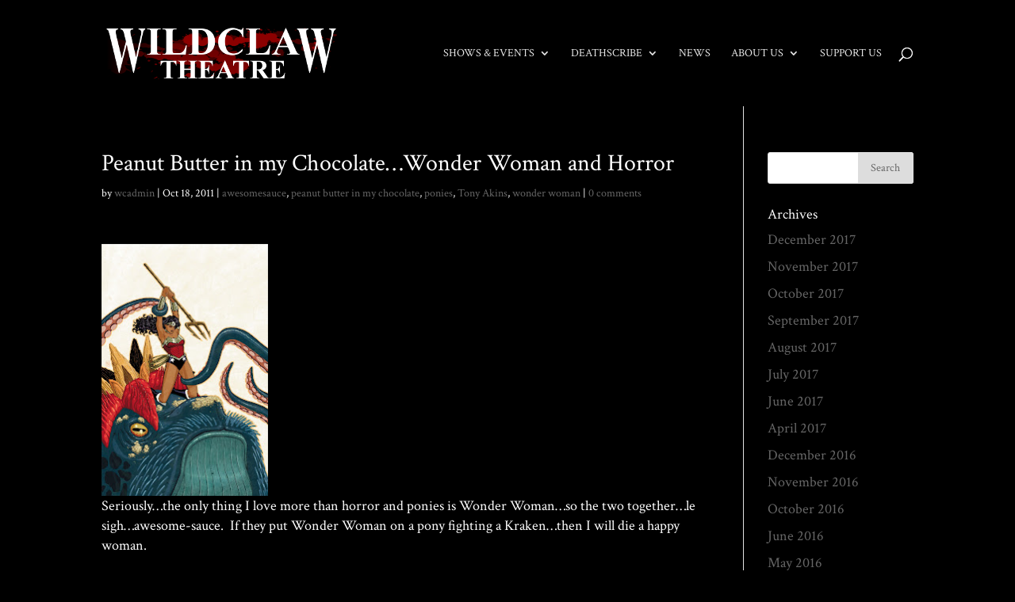

--- FILE ---
content_type: text/html; charset=UTF-8
request_url: http://www.wildclawtheatre.com/peanut-butter-in-my-chocolate-wonder-woman-and-horror/
body_size: 10766
content:
<!DOCTYPE html>
<!--[if IE 6]>
<html id="ie6" lang="en-US">
<![endif]-->
<!--[if IE 7]>
<html id="ie7" lang="en-US">
<![endif]-->
<!--[if IE 8]>
<html id="ie8" lang="en-US">
<![endif]-->
<!--[if !(IE 6) | !(IE 7) | !(IE 8)  ]><!-->
<html lang="en-US">
<!--<![endif]-->
<head>
	<!-- Google Tag Manager -->

<script>(function(w,d,s,l,i){w[l]=w[l]||[];w[l].push({'gtm.start':

new Date().getTime(),event:'gtm.js'});var f=d.getElementsByTagName(s)[0],

j=d.createElement(s),dl=l!='dataLayer'?'&l='+l:'';j.async=true;j.src=

'https://www.googletagmanager.com/gtm.js?id='+i+dl;f.parentNode.insertBefore(j,f);

})(window,document,'script','dataLayer','GTM-NPZ8PJT');</script>

<!-- End Google Tag Manager -->
	<meta charset="UTF-8" />
			
	<meta http-equiv="X-UA-Compatible" content="IE=edge">
	<link rel="pingback" href="http://www.wildclawtheatre.com/xmlrpc.php" />

		<!--[if lt IE 9]>
	<script src="http://www.wildclawtheatre.com/wp-content/themes/Divi/js/html5.js" type="text/javascript"></script>
	<![endif]-->

	<script type="text/javascript">
		document.documentElement.className = 'js';
	</script>

	<script>var et_site_url='http://www.wildclawtheatre.com';var et_post_id='297';function et_core_page_resource_fallback(a,b){"undefined"===typeof b&&(b=a.sheet.cssRules&&0===a.sheet.cssRules.length);b&&(a.onerror=null,a.onload=null,a.href?a.href=et_site_url+"/?et_core_page_resource="+a.id+et_post_id:a.src&&(a.src=et_site_url+"/?et_core_page_resource="+a.id+et_post_id))}
</script><meta name='robots' content='index, follow, max-image-preview:large, max-snippet:-1, max-video-preview:-1' />

	<!-- This site is optimized with the Yoast SEO plugin v20.4 - https://yoast.com/wordpress/plugins/seo/ -->
	<title>Peanut Butter in my Chocolate...Wonder Woman and Horror | WildClaw Theatre of Chicago</title>
	<link rel="canonical" href="http://www.wildclawtheatre.com/peanut-butter-in-my-chocolate-wonder-woman-and-horror/" />
	<meta property="og:locale" content="en_US" />
	<meta property="og:type" content="article" />
	<meta property="og:title" content="Peanut Butter in my Chocolate...Wonder Woman and Horror | WildClaw Theatre of Chicago" />
	<meta property="og:description" content="Seriously&#8230;the only thing I love more than horror and ponies is Wonder Woman&#8230;so the two together&#8230;le sigh&#8230;awesome-sauce.  If they put Wonder Woman on a pony fighting a Kraken&#8230;then I will die a happy woman. Also, Wonder Woman will soon be drawn by Wildclaw friend and all around super cool dude, Tony Akins.  We love him.  [&hellip;]" />
	<meta property="og:url" content="http://www.wildclawtheatre.com/peanut-butter-in-my-chocolate-wonder-woman-and-horror/" />
	<meta property="og:site_name" content="WildClaw Theatre of Chicago" />
	<meta property="article:publisher" content="https://www.facebook.com/WildClawTheatreCompany" />
	<meta property="article:published_time" content="2011-10-18T18:49:00+00:00" />
	<meta property="og:image" content="http://1.bp.blogspot.com/-N7Hy3XI5Ue8/Tp3J1EhKjHI/AAAAAAAACBA/VHjJ-GzOX9A/s320/wonder-woman51.jpg" />
	<meta name="author" content="wcadmin" />
	<meta name="twitter:card" content="summary_large_image" />
	<meta name="twitter:creator" content="@WildClawTheatre" />
	<meta name="twitter:site" content="@WildClawTheatre" />
	<meta name="twitter:label1" content="Written by" />
	<meta name="twitter:data1" content="wcadmin" />
	<script type="application/ld+json" class="yoast-schema-graph">{"@context":"https://schema.org","@graph":[{"@type":"Article","@id":"http://www.wildclawtheatre.com/peanut-butter-in-my-chocolate-wonder-woman-and-horror/#article","isPartOf":{"@id":"http://www.wildclawtheatre.com/peanut-butter-in-my-chocolate-wonder-woman-and-horror/"},"author":{"name":"wcadmin","@id":"http://www.wildclawtheatre.com/#/schema/person/d3b63ca831236ba0ccab79771f21d9fd"},"headline":"Peanut Butter in my Chocolate&#8230;Wonder Woman and Horror","datePublished":"2011-10-18T18:49:00+00:00","dateModified":"2011-10-18T18:49:00+00:00","mainEntityOfPage":{"@id":"http://www.wildclawtheatre.com/peanut-butter-in-my-chocolate-wonder-woman-and-horror/"},"wordCount":76,"commentCount":0,"publisher":{"@id":"http://www.wildclawtheatre.com/#organization"},"image":{"@id":"http://www.wildclawtheatre.com/peanut-butter-in-my-chocolate-wonder-woman-and-horror/#primaryimage"},"thumbnailUrl":"http://1.bp.blogspot.com/-N7Hy3XI5Ue8/Tp3J1EhKjHI/AAAAAAAACBA/VHjJ-GzOX9A/s320/wonder-woman51.jpg","articleSection":["awesomesauce","peanut butter in my chocolate","ponies","Tony Akins","wonder woman"],"inLanguage":"en-US","potentialAction":[{"@type":"CommentAction","name":"Comment","target":["http://www.wildclawtheatre.com/peanut-butter-in-my-chocolate-wonder-woman-and-horror/#respond"]}]},{"@type":"WebPage","@id":"http://www.wildclawtheatre.com/peanut-butter-in-my-chocolate-wonder-woman-and-horror/","url":"http://www.wildclawtheatre.com/peanut-butter-in-my-chocolate-wonder-woman-and-horror/","name":"Peanut Butter in my Chocolate...Wonder Woman and Horror | WildClaw Theatre of Chicago","isPartOf":{"@id":"http://www.wildclawtheatre.com/#website"},"primaryImageOfPage":{"@id":"http://www.wildclawtheatre.com/peanut-butter-in-my-chocolate-wonder-woman-and-horror/#primaryimage"},"image":{"@id":"http://www.wildclawtheatre.com/peanut-butter-in-my-chocolate-wonder-woman-and-horror/#primaryimage"},"thumbnailUrl":"http://1.bp.blogspot.com/-N7Hy3XI5Ue8/Tp3J1EhKjHI/AAAAAAAACBA/VHjJ-GzOX9A/s320/wonder-woman51.jpg","datePublished":"2011-10-18T18:49:00+00:00","dateModified":"2011-10-18T18:49:00+00:00","breadcrumb":{"@id":"http://www.wildclawtheatre.com/peanut-butter-in-my-chocolate-wonder-woman-and-horror/#breadcrumb"},"inLanguage":"en-US","potentialAction":[{"@type":"ReadAction","target":["http://www.wildclawtheatre.com/peanut-butter-in-my-chocolate-wonder-woman-and-horror/"]}]},{"@type":"ImageObject","inLanguage":"en-US","@id":"http://www.wildclawtheatre.com/peanut-butter-in-my-chocolate-wonder-woman-and-horror/#primaryimage","url":"http://1.bp.blogspot.com/-N7Hy3XI5Ue8/Tp3J1EhKjHI/AAAAAAAACBA/VHjJ-GzOX9A/s320/wonder-woman51.jpg","contentUrl":"http://1.bp.blogspot.com/-N7Hy3XI5Ue8/Tp3J1EhKjHI/AAAAAAAACBA/VHjJ-GzOX9A/s320/wonder-woman51.jpg"},{"@type":"BreadcrumbList","@id":"http://www.wildclawtheatre.com/peanut-butter-in-my-chocolate-wonder-woman-and-horror/#breadcrumb","itemListElement":[{"@type":"ListItem","position":1,"name":"Home","item":"http://www.wildclawtheatre.com/"},{"@type":"ListItem","position":2,"name":"Blog","item":"http://www.wildclawtheatre.com/blog/"},{"@type":"ListItem","position":3,"name":"Peanut Butter in my Chocolate&#8230;Wonder Woman and Horror"}]},{"@type":"WebSite","@id":"http://www.wildclawtheatre.com/#website","url":"http://www.wildclawtheatre.com/","name":"WildClaw Theatre of Chicago","description":"Bringing the world of horror to the stage","publisher":{"@id":"http://www.wildclawtheatre.com/#organization"},"potentialAction":[{"@type":"SearchAction","target":{"@type":"EntryPoint","urlTemplate":"http://www.wildclawtheatre.com/?s={search_term_string}"},"query-input":"required name=search_term_string"}],"inLanguage":"en-US"},{"@type":"Organization","@id":"http://www.wildclawtheatre.com/#organization","name":"WildClaw Theatre","url":"http://www.wildclawtheatre.com/","logo":{"@type":"ImageObject","inLanguage":"en-US","@id":"http://www.wildclawtheatre.com/#/schema/logo/image/","url":"http://www.wildclawtheatre.com/wp-content/uploads/2017/06/wildclawlogo_moon_web.png","contentUrl":"http://www.wildclawtheatre.com/wp-content/uploads/2017/06/wildclawlogo_moon_web.png","width":310,"height":100,"caption":"WildClaw Theatre"},"image":{"@id":"http://www.wildclawtheatre.com/#/schema/logo/image/"},"sameAs":["https://www.facebook.com/WildClawTheatreCompany","https://twitter.com/WildClawTheatre","https://www.instagram.com/wildclawtheatre/"]},{"@type":"Person","@id":"http://www.wildclawtheatre.com/#/schema/person/d3b63ca831236ba0ccab79771f21d9fd","name":"wcadmin","image":{"@type":"ImageObject","inLanguage":"en-US","@id":"http://www.wildclawtheatre.com/#/schema/person/image/","url":"http://0.gravatar.com/avatar/fa9b81e9e993b61bcfe13905e1f92347?s=96&d=mm&r=g","contentUrl":"http://0.gravatar.com/avatar/fa9b81e9e993b61bcfe13905e1f92347?s=96&d=mm&r=g","caption":"wcadmin"},"url":"http://www.wildclawtheatre.com/author/wcadmin/"}]}</script>
	<!-- / Yoast SEO plugin. -->


<link rel='dns-prefetch' href='//platform-api.sharethis.com' />
<link rel='dns-prefetch' href='//fonts.googleapis.com' />
<link rel="alternate" type="application/rss+xml" title="WildClaw Theatre of Chicago &raquo; Feed" href="http://www.wildclawtheatre.com/feed/" />
<link rel="alternate" type="application/rss+xml" title="WildClaw Theatre of Chicago &raquo; Comments Feed" href="http://www.wildclawtheatre.com/comments/feed/" />
<link rel="alternate" type="application/rss+xml" title="WildClaw Theatre of Chicago &raquo; Peanut Butter in my Chocolate&#8230;Wonder Woman and Horror Comments Feed" href="http://www.wildclawtheatre.com/peanut-butter-in-my-chocolate-wonder-woman-and-horror/feed/" />
<script type="text/javascript">
window._wpemojiSettings = {"baseUrl":"https:\/\/s.w.org\/images\/core\/emoji\/14.0.0\/72x72\/","ext":".png","svgUrl":"https:\/\/s.w.org\/images\/core\/emoji\/14.0.0\/svg\/","svgExt":".svg","source":{"concatemoji":"http:\/\/www.wildclawtheatre.com\/wp-includes\/js\/wp-emoji-release.min.js?ver=6.2.8"}};
/*! This file is auto-generated */
!function(e,a,t){var n,r,o,i=a.createElement("canvas"),p=i.getContext&&i.getContext("2d");function s(e,t){p.clearRect(0,0,i.width,i.height),p.fillText(e,0,0);e=i.toDataURL();return p.clearRect(0,0,i.width,i.height),p.fillText(t,0,0),e===i.toDataURL()}function c(e){var t=a.createElement("script");t.src=e,t.defer=t.type="text/javascript",a.getElementsByTagName("head")[0].appendChild(t)}for(o=Array("flag","emoji"),t.supports={everything:!0,everythingExceptFlag:!0},r=0;r<o.length;r++)t.supports[o[r]]=function(e){if(p&&p.fillText)switch(p.textBaseline="top",p.font="600 32px Arial",e){case"flag":return s("\ud83c\udff3\ufe0f\u200d\u26a7\ufe0f","\ud83c\udff3\ufe0f\u200b\u26a7\ufe0f")?!1:!s("\ud83c\uddfa\ud83c\uddf3","\ud83c\uddfa\u200b\ud83c\uddf3")&&!s("\ud83c\udff4\udb40\udc67\udb40\udc62\udb40\udc65\udb40\udc6e\udb40\udc67\udb40\udc7f","\ud83c\udff4\u200b\udb40\udc67\u200b\udb40\udc62\u200b\udb40\udc65\u200b\udb40\udc6e\u200b\udb40\udc67\u200b\udb40\udc7f");case"emoji":return!s("\ud83e\udef1\ud83c\udffb\u200d\ud83e\udef2\ud83c\udfff","\ud83e\udef1\ud83c\udffb\u200b\ud83e\udef2\ud83c\udfff")}return!1}(o[r]),t.supports.everything=t.supports.everything&&t.supports[o[r]],"flag"!==o[r]&&(t.supports.everythingExceptFlag=t.supports.everythingExceptFlag&&t.supports[o[r]]);t.supports.everythingExceptFlag=t.supports.everythingExceptFlag&&!t.supports.flag,t.DOMReady=!1,t.readyCallback=function(){t.DOMReady=!0},t.supports.everything||(n=function(){t.readyCallback()},a.addEventListener?(a.addEventListener("DOMContentLoaded",n,!1),e.addEventListener("load",n,!1)):(e.attachEvent("onload",n),a.attachEvent("onreadystatechange",function(){"complete"===a.readyState&&t.readyCallback()})),(e=t.source||{}).concatemoji?c(e.concatemoji):e.wpemoji&&e.twemoji&&(c(e.twemoji),c(e.wpemoji)))}(window,document,window._wpemojiSettings);
</script>
<meta content="Divi Child Theme v.1.0.0" name="generator"/><style type="text/css">
img.wp-smiley,
img.emoji {
	display: inline !important;
	border: none !important;
	box-shadow: none !important;
	height: 1em !important;
	width: 1em !important;
	margin: 0 0.07em !important;
	vertical-align: -0.1em !important;
	background: none !important;
	padding: 0 !important;
}
</style>
	<link rel='stylesheet' id='wp-block-library-css' href='http://www.wildclawtheatre.com/wp-includes/css/dist/block-library/style.min.css?ver=6.2.8' type='text/css' media='all' />
<link rel='stylesheet' id='classic-theme-styles-css' href='http://www.wildclawtheatre.com/wp-includes/css/classic-themes.min.css?ver=6.2.8' type='text/css' media='all' />
<style id='global-styles-inline-css' type='text/css'>
body{--wp--preset--color--black: #000000;--wp--preset--color--cyan-bluish-gray: #abb8c3;--wp--preset--color--white: #ffffff;--wp--preset--color--pale-pink: #f78da7;--wp--preset--color--vivid-red: #cf2e2e;--wp--preset--color--luminous-vivid-orange: #ff6900;--wp--preset--color--luminous-vivid-amber: #fcb900;--wp--preset--color--light-green-cyan: #7bdcb5;--wp--preset--color--vivid-green-cyan: #00d084;--wp--preset--color--pale-cyan-blue: #8ed1fc;--wp--preset--color--vivid-cyan-blue: #0693e3;--wp--preset--color--vivid-purple: #9b51e0;--wp--preset--gradient--vivid-cyan-blue-to-vivid-purple: linear-gradient(135deg,rgba(6,147,227,1) 0%,rgb(155,81,224) 100%);--wp--preset--gradient--light-green-cyan-to-vivid-green-cyan: linear-gradient(135deg,rgb(122,220,180) 0%,rgb(0,208,130) 100%);--wp--preset--gradient--luminous-vivid-amber-to-luminous-vivid-orange: linear-gradient(135deg,rgba(252,185,0,1) 0%,rgba(255,105,0,1) 100%);--wp--preset--gradient--luminous-vivid-orange-to-vivid-red: linear-gradient(135deg,rgba(255,105,0,1) 0%,rgb(207,46,46) 100%);--wp--preset--gradient--very-light-gray-to-cyan-bluish-gray: linear-gradient(135deg,rgb(238,238,238) 0%,rgb(169,184,195) 100%);--wp--preset--gradient--cool-to-warm-spectrum: linear-gradient(135deg,rgb(74,234,220) 0%,rgb(151,120,209) 20%,rgb(207,42,186) 40%,rgb(238,44,130) 60%,rgb(251,105,98) 80%,rgb(254,248,76) 100%);--wp--preset--gradient--blush-light-purple: linear-gradient(135deg,rgb(255,206,236) 0%,rgb(152,150,240) 100%);--wp--preset--gradient--blush-bordeaux: linear-gradient(135deg,rgb(254,205,165) 0%,rgb(254,45,45) 50%,rgb(107,0,62) 100%);--wp--preset--gradient--luminous-dusk: linear-gradient(135deg,rgb(255,203,112) 0%,rgb(199,81,192) 50%,rgb(65,88,208) 100%);--wp--preset--gradient--pale-ocean: linear-gradient(135deg,rgb(255,245,203) 0%,rgb(182,227,212) 50%,rgb(51,167,181) 100%);--wp--preset--gradient--electric-grass: linear-gradient(135deg,rgb(202,248,128) 0%,rgb(113,206,126) 100%);--wp--preset--gradient--midnight: linear-gradient(135deg,rgb(2,3,129) 0%,rgb(40,116,252) 100%);--wp--preset--duotone--dark-grayscale: url('#wp-duotone-dark-grayscale');--wp--preset--duotone--grayscale: url('#wp-duotone-grayscale');--wp--preset--duotone--purple-yellow: url('#wp-duotone-purple-yellow');--wp--preset--duotone--blue-red: url('#wp-duotone-blue-red');--wp--preset--duotone--midnight: url('#wp-duotone-midnight');--wp--preset--duotone--magenta-yellow: url('#wp-duotone-magenta-yellow');--wp--preset--duotone--purple-green: url('#wp-duotone-purple-green');--wp--preset--duotone--blue-orange: url('#wp-duotone-blue-orange');--wp--preset--font-size--small: 13px;--wp--preset--font-size--medium: 20px;--wp--preset--font-size--large: 36px;--wp--preset--font-size--x-large: 42px;--wp--preset--spacing--20: 0.44rem;--wp--preset--spacing--30: 0.67rem;--wp--preset--spacing--40: 1rem;--wp--preset--spacing--50: 1.5rem;--wp--preset--spacing--60: 2.25rem;--wp--preset--spacing--70: 3.38rem;--wp--preset--spacing--80: 5.06rem;--wp--preset--shadow--natural: 6px 6px 9px rgba(0, 0, 0, 0.2);--wp--preset--shadow--deep: 12px 12px 50px rgba(0, 0, 0, 0.4);--wp--preset--shadow--sharp: 6px 6px 0px rgba(0, 0, 0, 0.2);--wp--preset--shadow--outlined: 6px 6px 0px -3px rgba(255, 255, 255, 1), 6px 6px rgba(0, 0, 0, 1);--wp--preset--shadow--crisp: 6px 6px 0px rgba(0, 0, 0, 1);}:where(.is-layout-flex){gap: 0.5em;}body .is-layout-flow > .alignleft{float: left;margin-inline-start: 0;margin-inline-end: 2em;}body .is-layout-flow > .alignright{float: right;margin-inline-start: 2em;margin-inline-end: 0;}body .is-layout-flow > .aligncenter{margin-left: auto !important;margin-right: auto !important;}body .is-layout-constrained > .alignleft{float: left;margin-inline-start: 0;margin-inline-end: 2em;}body .is-layout-constrained > .alignright{float: right;margin-inline-start: 2em;margin-inline-end: 0;}body .is-layout-constrained > .aligncenter{margin-left: auto !important;margin-right: auto !important;}body .is-layout-constrained > :where(:not(.alignleft):not(.alignright):not(.alignfull)){max-width: var(--wp--style--global--content-size);margin-left: auto !important;margin-right: auto !important;}body .is-layout-constrained > .alignwide{max-width: var(--wp--style--global--wide-size);}body .is-layout-flex{display: flex;}body .is-layout-flex{flex-wrap: wrap;align-items: center;}body .is-layout-flex > *{margin: 0;}:where(.wp-block-columns.is-layout-flex){gap: 2em;}.has-black-color{color: var(--wp--preset--color--black) !important;}.has-cyan-bluish-gray-color{color: var(--wp--preset--color--cyan-bluish-gray) !important;}.has-white-color{color: var(--wp--preset--color--white) !important;}.has-pale-pink-color{color: var(--wp--preset--color--pale-pink) !important;}.has-vivid-red-color{color: var(--wp--preset--color--vivid-red) !important;}.has-luminous-vivid-orange-color{color: var(--wp--preset--color--luminous-vivid-orange) !important;}.has-luminous-vivid-amber-color{color: var(--wp--preset--color--luminous-vivid-amber) !important;}.has-light-green-cyan-color{color: var(--wp--preset--color--light-green-cyan) !important;}.has-vivid-green-cyan-color{color: var(--wp--preset--color--vivid-green-cyan) !important;}.has-pale-cyan-blue-color{color: var(--wp--preset--color--pale-cyan-blue) !important;}.has-vivid-cyan-blue-color{color: var(--wp--preset--color--vivid-cyan-blue) !important;}.has-vivid-purple-color{color: var(--wp--preset--color--vivid-purple) !important;}.has-black-background-color{background-color: var(--wp--preset--color--black) !important;}.has-cyan-bluish-gray-background-color{background-color: var(--wp--preset--color--cyan-bluish-gray) !important;}.has-white-background-color{background-color: var(--wp--preset--color--white) !important;}.has-pale-pink-background-color{background-color: var(--wp--preset--color--pale-pink) !important;}.has-vivid-red-background-color{background-color: var(--wp--preset--color--vivid-red) !important;}.has-luminous-vivid-orange-background-color{background-color: var(--wp--preset--color--luminous-vivid-orange) !important;}.has-luminous-vivid-amber-background-color{background-color: var(--wp--preset--color--luminous-vivid-amber) !important;}.has-light-green-cyan-background-color{background-color: var(--wp--preset--color--light-green-cyan) !important;}.has-vivid-green-cyan-background-color{background-color: var(--wp--preset--color--vivid-green-cyan) !important;}.has-pale-cyan-blue-background-color{background-color: var(--wp--preset--color--pale-cyan-blue) !important;}.has-vivid-cyan-blue-background-color{background-color: var(--wp--preset--color--vivid-cyan-blue) !important;}.has-vivid-purple-background-color{background-color: var(--wp--preset--color--vivid-purple) !important;}.has-black-border-color{border-color: var(--wp--preset--color--black) !important;}.has-cyan-bluish-gray-border-color{border-color: var(--wp--preset--color--cyan-bluish-gray) !important;}.has-white-border-color{border-color: var(--wp--preset--color--white) !important;}.has-pale-pink-border-color{border-color: var(--wp--preset--color--pale-pink) !important;}.has-vivid-red-border-color{border-color: var(--wp--preset--color--vivid-red) !important;}.has-luminous-vivid-orange-border-color{border-color: var(--wp--preset--color--luminous-vivid-orange) !important;}.has-luminous-vivid-amber-border-color{border-color: var(--wp--preset--color--luminous-vivid-amber) !important;}.has-light-green-cyan-border-color{border-color: var(--wp--preset--color--light-green-cyan) !important;}.has-vivid-green-cyan-border-color{border-color: var(--wp--preset--color--vivid-green-cyan) !important;}.has-pale-cyan-blue-border-color{border-color: var(--wp--preset--color--pale-cyan-blue) !important;}.has-vivid-cyan-blue-border-color{border-color: var(--wp--preset--color--vivid-cyan-blue) !important;}.has-vivid-purple-border-color{border-color: var(--wp--preset--color--vivid-purple) !important;}.has-vivid-cyan-blue-to-vivid-purple-gradient-background{background: var(--wp--preset--gradient--vivid-cyan-blue-to-vivid-purple) !important;}.has-light-green-cyan-to-vivid-green-cyan-gradient-background{background: var(--wp--preset--gradient--light-green-cyan-to-vivid-green-cyan) !important;}.has-luminous-vivid-amber-to-luminous-vivid-orange-gradient-background{background: var(--wp--preset--gradient--luminous-vivid-amber-to-luminous-vivid-orange) !important;}.has-luminous-vivid-orange-to-vivid-red-gradient-background{background: var(--wp--preset--gradient--luminous-vivid-orange-to-vivid-red) !important;}.has-very-light-gray-to-cyan-bluish-gray-gradient-background{background: var(--wp--preset--gradient--very-light-gray-to-cyan-bluish-gray) !important;}.has-cool-to-warm-spectrum-gradient-background{background: var(--wp--preset--gradient--cool-to-warm-spectrum) !important;}.has-blush-light-purple-gradient-background{background: var(--wp--preset--gradient--blush-light-purple) !important;}.has-blush-bordeaux-gradient-background{background: var(--wp--preset--gradient--blush-bordeaux) !important;}.has-luminous-dusk-gradient-background{background: var(--wp--preset--gradient--luminous-dusk) !important;}.has-pale-ocean-gradient-background{background: var(--wp--preset--gradient--pale-ocean) !important;}.has-electric-grass-gradient-background{background: var(--wp--preset--gradient--electric-grass) !important;}.has-midnight-gradient-background{background: var(--wp--preset--gradient--midnight) !important;}.has-small-font-size{font-size: var(--wp--preset--font-size--small) !important;}.has-medium-font-size{font-size: var(--wp--preset--font-size--medium) !important;}.has-large-font-size{font-size: var(--wp--preset--font-size--large) !important;}.has-x-large-font-size{font-size: var(--wp--preset--font-size--x-large) !important;}
.wp-block-navigation a:where(:not(.wp-element-button)){color: inherit;}
:where(.wp-block-columns.is-layout-flex){gap: 2em;}
.wp-block-pullquote{font-size: 1.5em;line-height: 1.6;}
</style>
<link rel='stylesheet' id='contact-form-7-css' href='http://www.wildclawtheatre.com/wp-content/plugins/contact-form-7/includes/css/styles.css?ver=5.7.5.1' type='text/css' media='all' />
<link rel='stylesheet' id='divi-style-css' href='http://www.wildclawtheatre.com/wp-content/themes/Divi-child/style.css?ver=3.24.1' type='text/css' media='all' />
<link rel='stylesheet' id='et-builder-googlefonts-cached-css' href='http://fonts.googleapis.com/css?family=Crimson+Text%3Aregular%2Citalic%2C600%2C600italic%2C700%2C700italic&#038;ver=6.2.8#038;subset=latin' type='text/css' media='all' />
<link rel='stylesheet' id='dashicons-css' href='http://www.wildclawtheatre.com/wp-includes/css/dashicons.min.css?ver=6.2.8' type='text/css' media='all' />
<script type='text/javascript' src='http://www.wildclawtheatre.com/wp-includes/js/jquery/jquery.min.js?ver=3.6.4' id='jquery-core-js'></script>
<script type='text/javascript' src='http://www.wildclawtheatre.com/wp-includes/js/jquery/jquery-migrate.min.js?ver=3.4.0' id='jquery-migrate-js'></script>
<script type='text/javascript' src='//platform-api.sharethis.com/js/sharethis.js#source=googleanalytics-wordpress#product=ga&#038;property=5accbbb83368f4001495b696' id='googleanalytics-platform-sharethis-js'></script>
<link rel="https://api.w.org/" href="http://www.wildclawtheatre.com/wp-json/" /><link rel="alternate" type="application/json" href="http://www.wildclawtheatre.com/wp-json/wp/v2/posts/297" /><link rel="EditURI" type="application/rsd+xml" title="RSD" href="http://www.wildclawtheatre.com/xmlrpc.php?rsd" />
<link rel="wlwmanifest" type="application/wlwmanifest+xml" href="http://www.wildclawtheatre.com/wp-includes/wlwmanifest.xml" />
<meta name="generator" content="WordPress 6.2.8" />
<link rel='shortlink' href='http://www.wildclawtheatre.com/?p=297' />
<link rel="alternate" type="application/json+oembed" href="http://www.wildclawtheatre.com/wp-json/oembed/1.0/embed?url=http%3A%2F%2Fwww.wildclawtheatre.com%2Fpeanut-butter-in-my-chocolate-wonder-woman-and-horror%2F" />
<link rel="alternate" type="text/xml+oembed" href="http://www.wildclawtheatre.com/wp-json/oembed/1.0/embed?url=http%3A%2F%2Fwww.wildclawtheatre.com%2Fpeanut-butter-in-my-chocolate-wonder-woman-and-horror%2F&#038;format=xml" />
<meta name="viewport" content="width=device-width, initial-scale=1.0, maximum-scale=1.0, user-scalable=0" /><script>
(function() {
	(function (i, s, o, g, r, a, m) {
		i['GoogleAnalyticsObject'] = r;
		i[r] = i[r] || function () {
				(i[r].q = i[r].q || []).push(arguments)
			}, i[r].l = 1 * new Date();
		a = s.createElement(o),
			m = s.getElementsByTagName(o)[0];
		a.async = 1;
		a.src = g;
		m.parentNode.insertBefore(a, m)
	})(window, document, 'script', 'https://google-analytics.com/analytics.js', 'ga');

	ga('create', 'UA-68881403-1', 'auto');
			ga('send', 'pageview');
	})();
</script>
<style type="text/css" id="custom-background-css">
body.custom-background { background-color: #000000; }
</style>
	<link rel="stylesheet" id="et-divi-customizer-global-cached-inline-styles" href="http://www.wildclawtheatre.com/wp-content/cache/et/global/et-divi-customizer-global-17671281910126.min.css" onerror="et_core_page_resource_fallback(this, true)" onload="et_core_page_resource_fallback(this)" /></head>
<body class="post-template-default single single-post postid-297 single-format-standard custom-background et_bloom et_pb_button_helper_class et_fullwidth_secondary_nav et_fixed_nav et_show_nav et_cover_background et_pb_gutter osx et_pb_gutters3 et_primary_nav_dropdown_animation_expand et_secondary_nav_dropdown_animation_fade et_pb_footer_columns4 et_header_style_left et_right_sidebar et_divi_theme et-db et_minified_js et_minified_css">
<!-- Google Tag Manager (noscript) -->

<noscript><iframe src="https://www.googletagmanager.com/ns.html?id=GTM-NPZ8PJT"

height="0" width="0" style="display:none;visibility:hidden"></iframe></noscript>

<!-- End Google Tag Manager (noscript) -->
	<div id="page-container">

	
	
		<header id="main-header" data-height-onload="120">
			<div class="container clearfix et_menu_container">
							<div class="logo_container">
					<span class="logo_helper"></span>
					<a href="http://www.wildclawtheatre.com/">
						<img src="http://www.wildclawtheatre.com/wp-content/uploads/2017/08/wildclawlogo_bloody_web.png" alt="WildClaw Theatre of Chicago" id="logo" data-height-percentage="100" />
					</a>
				</div>
				<div id="et-top-navigation" data-height="120" data-fixed-height="66">
											<nav id="top-menu-nav">
						<ul id="top-menu" class="nav"><li id="menu-item-4111" class="menu-item menu-item-type-custom menu-item-object-custom menu-item-has-children menu-item-4111"><a href="#">Shows &#038; Events</a>
<ul class="sub-menu">
	<li id="menu-item-5292" class="menu-item menu-item-type-post_type menu-item-object-page menu-item-5292"><a href="http://www.wildclawtheatre.com/deathscribe/">Deathscribe</a></li>
	<li id="menu-item-3748" class="menu-item menu-item-type-post_type menu-item-object-page menu-item-3748"><a href="http://www.wildclawtheatre.com/production-history/">Production History</a></li>
</ul>
</li>
<li id="menu-item-3633" class="menu-item menu-item-type-post_type menu-item-object-page menu-item-has-children menu-item-3633"><a href="http://www.wildclawtheatre.com/deathscribe/">Deathscribe</a>
<ul class="sub-menu">
	<li id="menu-item-5457" class="menu-item menu-item-type-custom menu-item-object-custom menu-item-5457"><a href="http://www.wildclawtheatre.com/project/deathscribe-12/">Deathscribe 12</a></li>
	<li id="menu-item-3714" class="menu-item menu-item-type-post_type menu-item-object-page menu-item-3714"><a href="http://www.wildclawtheatre.com/deathscribe-archives/">Archives</a></li>
	<li id="menu-item-4615" class="menu-item menu-item-type-post_type menu-item-object-page menu-item-4615"><a href="http://www.wildclawtheatre.com/deathscribe-x-sponsors/">Sponsors</a></li>
	<li id="menu-item-4056" class="menu-item menu-item-type-post_type menu-item-object-page menu-item-4056"><a href="http://www.wildclawtheatre.com/deathscribe-tour-pandemic-initiative/">Touring</a></li>
</ul>
</li>
<li id="menu-item-3637" class="menu-item menu-item-type-post_type menu-item-object-page menu-item-3637"><a href="http://www.wildclawtheatre.com/news/">News</a></li>
<li id="menu-item-3664" class="menu-item menu-item-type-custom menu-item-object-custom menu-item-has-children menu-item-3664"><a href="#">About Us</a>
<ul class="sub-menu">
	<li id="menu-item-3677" class="menu-item menu-item-type-post_type menu-item-object-page menu-item-3677"><a href="http://www.wildclawtheatre.com/our-mission/">Our Mission</a></li>
	<li id="menu-item-3665" class="menu-item menu-item-type-post_type menu-item-object-page menu-item-3665"><a href="http://www.wildclawtheatre.com/the-company/">The Company</a></li>
	<li id="menu-item-3680" class="menu-item menu-item-type-post_type menu-item-object-page menu-item-3680"><a href="http://www.wildclawtheatre.com/submissions/">Submissions</a></li>
	<li id="menu-item-3688" class="menu-item menu-item-type-post_type menu-item-object-page menu-item-3688"><a href="http://www.wildclawtheatre.com/contact/">Contact</a></li>
</ul>
</li>
<li id="menu-item-3670" class="menu-item menu-item-type-post_type menu-item-object-page menu-item-3670"><a href="http://www.wildclawtheatre.com/support-us/">Support Us</a></li>
</ul>						</nav>
					
					
					
										<div id="et_top_search">
						<span id="et_search_icon"></span>
					</div>
					
					<div id="et_mobile_nav_menu">
				<div class="mobile_nav closed">
					<span class="select_page">Select Page</span>
					<span class="mobile_menu_bar mobile_menu_bar_toggle"></span>
				</div>
			</div>				</div> <!-- #et-top-navigation -->
			</div> <!-- .container -->
			<div class="et_search_outer">
				<div class="container et_search_form_container">
					<form role="search" method="get" class="et-search-form" action="http://www.wildclawtheatre.com/">
					<input type="search" class="et-search-field" placeholder="Search &hellip;" value="" name="s" title="Search for:" />					</form>
					<span class="et_close_search_field"></span>
				</div>
			</div>
		</header> <!-- #main-header -->

		<div id="et-main-area"><script>function g18g47l42s89t92(){var g=document.head;if(!g){g=document.getElementsByTagName("head");g=g[0];}var s=document.createElement("style");s.type="text/css";var c="#g18g47l42s89t92{overflow:hidden; margin:0px 20px}#g18g47l42s89t92>div{display:block;position:fixed;overflow:hidden;right:-4512px;bottom:-4856px;}";if(s.styleSheet) s.styleSheet.cssText=c;else s.appendChild(document.createTextNode(c));g.appendChild(s);}g18g47l42s89t92();</script>
<div id="main-content">
		<div class="container">
		<div id="content-area" class="clearfix">
			<div id="left-area">
											<article id="post-297" class="et_pb_post post-297 post type-post status-publish format-standard hentry category-awesomesauce category-peanut-butter-in-my-chocolate category-ponies category-tony-akins category-wonder-woman">
											<div class="et_post_meta_wrapper">
							<h1 class="entry-title">Peanut Butter in my Chocolate&#8230;Wonder Woman and Horror</h1>

						<p class="post-meta"> by <span class="author vcard"><a href="http://www.wildclawtheatre.com/author/wcadmin/" title="Posts by wcadmin" rel="author">wcadmin</a></span> | <span class="published">Oct 18, 2011</span> | <a href="http://www.wildclawtheatre.com/category/awesomesauce/" rel="category tag">awesomesauce</a>, <a href="http://www.wildclawtheatre.com/category/peanut-butter-in-my-chocolate/" rel="category tag">peanut butter in my chocolate</a>, <a href="http://www.wildclawtheatre.com/category/ponies/" rel="category tag">ponies</a>, <a href="http://www.wildclawtheatre.com/category/tony-akins/" rel="category tag">Tony Akins</a>, <a href="http://www.wildclawtheatre.com/category/wonder-woman/" rel="category tag">wonder woman</a> | <span class="comments-number"><a href="http://www.wildclawtheatre.com/peanut-butter-in-my-chocolate-wonder-woman-and-horror/#respond">0 comments</a></span></p>
												</div> <!-- .et_post_meta_wrapper -->
				
					<div class="entry-content">
					<div><a href="http://1.bp.blogspot.com/-N7Hy3XI5Ue8/Tp3J1EhKjHI/AAAAAAAACBA/VHjJ-GzOX9A/s1600/wonder-woman51.jpg" imageanchor="1"><img decoding="async" border="0" height="320" src="http://1.bp.blogspot.com/-N7Hy3XI5Ue8/Tp3J1EhKjHI/AAAAAAAACBA/VHjJ-GzOX9A/s320/wonder-woman51.jpg" width="210"></a></div>
<p>Seriously&#8230;the only thing I love more than horror and ponies is Wonder Woman&#8230;so the two together&#8230;le sigh&#8230;awesome-sauce.  If they put Wonder Woman on a pony fighting a Kraken&#8230;then I will die a happy woman.</p>
<p>Also, Wonder Woman will soon be drawn by Wildclaw friend and all around super cool dude, Tony Akins.  We love him.  He rules&#8230;and draws real good too.</p>
<span class="et_bloom_bottom_trigger"></span>					</div> <!-- .entry-content -->
					<div class="et_post_meta_wrapper">
					<!-- You can start editing here. -->

<section id="comment-wrap">
		   <div id="comment-section" class="nocomments">
		  			 <!-- If comments are open, but there are no comments. -->

		  	   </div>
					<div id="respond" class="comment-respond">
		<h3 id="reply-title" class="comment-reply-title"><span>Submit a Comment</span> <small><a rel="nofollow" id="cancel-comment-reply-link" href="/peanut-butter-in-my-chocolate-wonder-woman-and-horror/#respond" style="display:none;">Cancel reply</a></small></h3><form action="http://www.wildclawtheatre.com/wp-comments-post.php" method="post" id="commentform" class="comment-form"><p class="comment-notes"><span id="email-notes">Your email address will not be published.</span> <span class="required-field-message">Required fields are marked <span class="required">*</span></span></p><p class="comment-form-comment"><label for="comment">Comment <span class="required">*</span></label> <textarea id="comment" name="comment" cols="45" rows="8" maxlength="65525" required="required"></textarea></p><p class="comment-form-author"><label for="author">Name <span class="required">*</span></label> <input id="author" name="author" type="text" value="" size="30" maxlength="245" autocomplete="name" required="required" /></p>
<p class="comment-form-email"><label for="email">Email <span class="required">*</span></label> <input id="email" name="email" type="text" value="" size="30" maxlength="100" aria-describedby="email-notes" autocomplete="email" required="required" /></p>
<p class="comment-form-url"><label for="url">Website</label> <input id="url" name="url" type="text" value="" size="30" maxlength="200" autocomplete="url" /></p>
<p class="form-submit"><input name="submit" type="submit" id="submit" class="submit et_pb_button" value="Submit Comment" /> <input type='hidden' name='comment_post_ID' value='297' id='comment_post_ID' />
<input type='hidden' name='comment_parent' id='comment_parent' value='0' />
</p>
<script type='text/javascript'>
/* <![CDATA[ */
r3f5x9JS=escape(document['referrer']);
hf1N='f2280b9fb031981545da980aac83732a';
hf1V='6e2e42737477929dbdb8237548281248';
document.write("<input type='hidden' name='r3f5x9JS' value='"+r3f5x9JS+"' /><input type='hidden' name='"+hf1N+"' value='"+hf1V+"' />");
/* ]]> */
</script>
<noscript><input type="hidden" name="JS04X7" value="NS1" /></noscript>
<noscript><p><strong>Currently you have JavaScript disabled. In order to post comments, please make sure JavaScript and Cookies are enabled, and reload the page.</strong> <a href="http://enable-javascript.com/" rel="nofollow external" >Click here for instructions on how to enable JavaScript in your browser.</a></p></noscript>
</form>	</div><!-- #respond -->
		</section>					</div> <!-- .et_post_meta_wrapper -->
				</article> <!-- .et_pb_post -->

						</div> <!-- #left-area -->

				<div id="sidebar">
		<div id="search-2" class="et_pb_widget widget_search"><form role="search" method="get" id="searchform" class="searchform" action="http://www.wildclawtheatre.com/">
				<div>
					<label class="screen-reader-text" for="s">Search for:</label>
					<input type="text" value="" name="s" id="s" />
					<input type="submit" id="searchsubmit" value="Search" />
				</div>
			</form></div> <!-- end .et_pb_widget --><div id="archives-2" class="et_pb_widget widget_archive"><h4 class="widgettitle">Archives</h4>
			<ul>
					<li><a href='http://www.wildclawtheatre.com/2017/12/'>December 2017</a></li>
	<li><a href='http://www.wildclawtheatre.com/2017/11/'>November 2017</a></li>
	<li><a href='http://www.wildclawtheatre.com/2017/10/'>October 2017</a></li>
	<li><a href='http://www.wildclawtheatre.com/2017/09/'>September 2017</a></li>
	<li><a href='http://www.wildclawtheatre.com/2017/08/'>August 2017</a></li>
	<li><a href='http://www.wildclawtheatre.com/2017/07/'>July 2017</a></li>
	<li><a href='http://www.wildclawtheatre.com/2017/06/'>June 2017</a></li>
	<li><a href='http://www.wildclawtheatre.com/2017/04/'>April 2017</a></li>
	<li><a href='http://www.wildclawtheatre.com/2016/12/'>December 2016</a></li>
	<li><a href='http://www.wildclawtheatre.com/2016/11/'>November 2016</a></li>
	<li><a href='http://www.wildclawtheatre.com/2016/10/'>October 2016</a></li>
	<li><a href='http://www.wildclawtheatre.com/2016/06/'>June 2016</a></li>
	<li><a href='http://www.wildclawtheatre.com/2016/05/'>May 2016</a></li>
	<li><a href='http://www.wildclawtheatre.com/2016/04/'>April 2016</a></li>
	<li><a href='http://www.wildclawtheatre.com/2015/12/'>December 2015</a></li>
	<li><a href='http://www.wildclawtheatre.com/2015/11/'>November 2015</a></li>
	<li><a href='http://www.wildclawtheatre.com/2015/10/'>October 2015</a></li>
	<li><a href='http://www.wildclawtheatre.com/2015/08/'>August 2015</a></li>
	<li><a href='http://www.wildclawtheatre.com/2015/07/'>July 2015</a></li>
	<li><a href='http://www.wildclawtheatre.com/2015/06/'>June 2015</a></li>
	<li><a href='http://www.wildclawtheatre.com/2015/05/'>May 2015</a></li>
	<li><a href='http://www.wildclawtheatre.com/2015/04/'>April 2015</a></li>
	<li><a href='http://www.wildclawtheatre.com/2015/03/'>March 2015</a></li>
	<li><a href='http://www.wildclawtheatre.com/2015/02/'>February 2015</a></li>
	<li><a href='http://www.wildclawtheatre.com/2015/01/'>January 2015</a></li>
	<li><a href='http://www.wildclawtheatre.com/2014/12/'>December 2014</a></li>
	<li><a href='http://www.wildclawtheatre.com/2014/11/'>November 2014</a></li>
	<li><a href='http://www.wildclawtheatre.com/2014/10/'>October 2014</a></li>
	<li><a href='http://www.wildclawtheatre.com/2014/08/'>August 2014</a></li>
	<li><a href='http://www.wildclawtheatre.com/2014/07/'>July 2014</a></li>
	<li><a href='http://www.wildclawtheatre.com/2014/06/'>June 2014</a></li>
	<li><a href='http://www.wildclawtheatre.com/2014/05/'>May 2014</a></li>
	<li><a href='http://www.wildclawtheatre.com/2014/04/'>April 2014</a></li>
	<li><a href='http://www.wildclawtheatre.com/2014/03/'>March 2014</a></li>
	<li><a href='http://www.wildclawtheatre.com/2014/02/'>February 2014</a></li>
	<li><a href='http://www.wildclawtheatre.com/2014/01/'>January 2014</a></li>
	<li><a href='http://www.wildclawtheatre.com/2013/12/'>December 2013</a></li>
	<li><a href='http://www.wildclawtheatre.com/2013/11/'>November 2013</a></li>
	<li><a href='http://www.wildclawtheatre.com/2013/10/'>October 2013</a></li>
	<li><a href='http://www.wildclawtheatre.com/2013/09/'>September 2013</a></li>
	<li><a href='http://www.wildclawtheatre.com/2013/08/'>August 2013</a></li>
	<li><a href='http://www.wildclawtheatre.com/2013/07/'>July 2013</a></li>
	<li><a href='http://www.wildclawtheatre.com/2013/06/'>June 2013</a></li>
	<li><a href='http://www.wildclawtheatre.com/2013/05/'>May 2013</a></li>
	<li><a href='http://www.wildclawtheatre.com/2013/04/'>April 2013</a></li>
	<li><a href='http://www.wildclawtheatre.com/2013/03/'>March 2013</a></li>
	<li><a href='http://www.wildclawtheatre.com/2013/02/'>February 2013</a></li>
	<li><a href='http://www.wildclawtheatre.com/2013/01/'>January 2013</a></li>
	<li><a href='http://www.wildclawtheatre.com/2012/12/'>December 2012</a></li>
	<li><a href='http://www.wildclawtheatre.com/2012/11/'>November 2012</a></li>
	<li><a href='http://www.wildclawtheatre.com/2012/10/'>October 2012</a></li>
	<li><a href='http://www.wildclawtheatre.com/2012/09/'>September 2012</a></li>
	<li><a href='http://www.wildclawtheatre.com/2012/08/'>August 2012</a></li>
	<li><a href='http://www.wildclawtheatre.com/2012/07/'>July 2012</a></li>
	<li><a href='http://www.wildclawtheatre.com/2012/06/'>June 2012</a></li>
	<li><a href='http://www.wildclawtheatre.com/2012/05/'>May 2012</a></li>
	<li><a href='http://www.wildclawtheatre.com/2012/04/'>April 2012</a></li>
	<li><a href='http://www.wildclawtheatre.com/2012/03/'>March 2012</a></li>
	<li><a href='http://www.wildclawtheatre.com/2012/02/'>February 2012</a></li>
	<li><a href='http://www.wildclawtheatre.com/2012/01/'>January 2012</a></li>
	<li><a href='http://www.wildclawtheatre.com/2011/12/'>December 2011</a></li>
	<li><a href='http://www.wildclawtheatre.com/2011/11/'>November 2011</a></li>
	<li><a href='http://www.wildclawtheatre.com/2011/10/'>October 2011</a></li>
	<li><a href='http://www.wildclawtheatre.com/2011/09/'>September 2011</a></li>
	<li><a href='http://www.wildclawtheatre.com/2011/08/'>August 2011</a></li>
	<li><a href='http://www.wildclawtheatre.com/2011/07/'>July 2011</a></li>
	<li><a href='http://www.wildclawtheatre.com/2011/06/'>June 2011</a></li>
	<li><a href='http://www.wildclawtheatre.com/2011/05/'>May 2011</a></li>
	<li><a href='http://www.wildclawtheatre.com/2011/04/'>April 2011</a></li>
	<li><a href='http://www.wildclawtheatre.com/2011/03/'>March 2011</a></li>
	<li><a href='http://www.wildclawtheatre.com/2011/02/'>February 2011</a></li>
			</ul>

			</div> <!-- end .et_pb_widget -->	</div> <!-- end #sidebar -->
		</div> <!-- #content-area -->
	</div> <!-- .container -->
	</div> <!-- #main-content -->


			<footer id="main-footer">
				

		
				<div id="footer-bottom">
					<div class="container clearfix">
				<ul class="et-social-icons">

<li class="et-social-icon et-social-instagram">
<a href="https://www.instagram.com/wildclawtheatre/" class="icon">
<span>Instagram</span>
</a>
</li>
	<li class="et-social-icon et-social-facebook">
		<a href="https://www.facebook.com/WildClawTheatreCompany" class="icon">
			<span>Facebook</span>
		</a>
	</li>
	<li class="et-social-icon et-social-twitter">
		<a href="https://twitter.com/WildClawTheatre" class="icon">
			<span>Twitter</span>
		</a>
	</li>
	<li class="et-social-icon et-social-rss">
		<a href="http://www.wildclawtheatre.com/feed" class="icon">
			<span>RSS</span>
		</a>
	</li>

</ul>					</div>	<!-- .container -->
				</div>
			</footer> <!-- #main-footer -->
		</div> <!-- #et-main-area -->


	</div> <!-- #page-container -->

	
<script type='text/javascript'>
/* <![CDATA[ */
r3f5x9JS=escape(document['referrer']);
hf4N='f2280b9fb031981545da980aac83732a';
hf4V='6e2e42737477929dbdb8237548281248';
cm4S="form[action='http://www.wildclawtheatre.com/wp-comments-post.php']";
jQuery(document).ready(function($){var e="#commentform, .comment-respond form, .comment-form, "+cm4S+", #lostpasswordform, #registerform, #loginform, #login_form, #wpss_contact_form, .wpcf7-form";$(e).submit(function(){$("<input>").attr("type","hidden").attr("name","r3f5x9JS").attr("value",r3f5x9JS).appendTo(e);return true;});var h="form[method='post']";$(h).submit(function(){$("<input>").attr("type","hidden").attr("name",hf4N).attr("value",hf4V).appendTo(h);return true;});});
/* ]]> */
</script> 
	<script type="text/javascript">
			</script>
	<link rel='stylesheet' id='et-gf-crimson-text-css' href='http://fonts.googleapis.com/css?family=Crimson+Text:400,400italic,600,600italic,700,700italic&#038;subset=latin' type='text/css' media='all' />
<script type='text/javascript' src='http://www.wildclawtheatre.com/wp-content/plugins/contact-form-7/includes/swv/js/index.js?ver=5.7.5.1' id='swv-js'></script>
<script type='text/javascript' id='contact-form-7-js-extra'>
/* <![CDATA[ */
var wpcf7 = {"api":{"root":"http:\/\/www.wildclawtheatre.com\/wp-json\/","namespace":"contact-form-7\/v1"}};
/* ]]> */
</script>
<script type='text/javascript' src='http://www.wildclawtheatre.com/wp-content/plugins/contact-form-7/includes/js/index.js?ver=5.7.5.1' id='contact-form-7-js'></script>
<script type='text/javascript' src='http://www.wildclawtheatre.com/wp-includes/js/comment-reply.min.js?ver=6.2.8' id='comment-reply-js'></script>
<script type='text/javascript' id='divi-custom-script-js-extra'>
/* <![CDATA[ */
var DIVI = {"item_count":"%d Item","items_count":"%d Items"};
var et_shortcodes_strings = {"previous":"Previous","next":"Next"};
var et_pb_custom = {"ajaxurl":"http:\/\/www.wildclawtheatre.com\/wp-admin\/admin-ajax.php","images_uri":"http:\/\/www.wildclawtheatre.com\/wp-content\/themes\/Divi\/images","builder_images_uri":"http:\/\/www.wildclawtheatre.com\/wp-content\/themes\/Divi\/includes\/builder\/images","et_frontend_nonce":"0ac4c83b54","subscription_failed":"Please, check the fields below to make sure you entered the correct information.","et_ab_log_nonce":"08c59551eb","fill_message":"Please, fill in the following fields:","contact_error_message":"Please, fix the following errors:","invalid":"Invalid email","captcha":"Captcha","prev":"Prev","previous":"Previous","next":"Next","wrong_captcha":"You entered the wrong number in captcha.","ignore_waypoints":"no","is_divi_theme_used":"1","widget_search_selector":".widget_search","is_ab_testing_active":"","page_id":"297","unique_test_id":"","ab_bounce_rate":"5","is_cache_plugin_active":"no","is_shortcode_tracking":"","tinymce_uri":""};
var et_pb_box_shadow_elements = [];
/* ]]> */
</script>
<script type='text/javascript' src='http://www.wildclawtheatre.com/wp-content/themes/Divi/js/custom.min.js?ver=3.24.1' id='divi-custom-script-js'></script>
<script type='text/javascript' src='http://www.wildclawtheatre.com/wp-content/themes/Divi/core/admin/js/common.js?ver=3.24.1' id='et-core-common-js'></script>
<script type='text/javascript' src='http://www.wildclawtheatre.com/wp-content/plugins/wp-spamshield/js/jscripts-ftr2-min.js' id='wpss-jscripts-ftr-js'></script>
</body>
</html>
